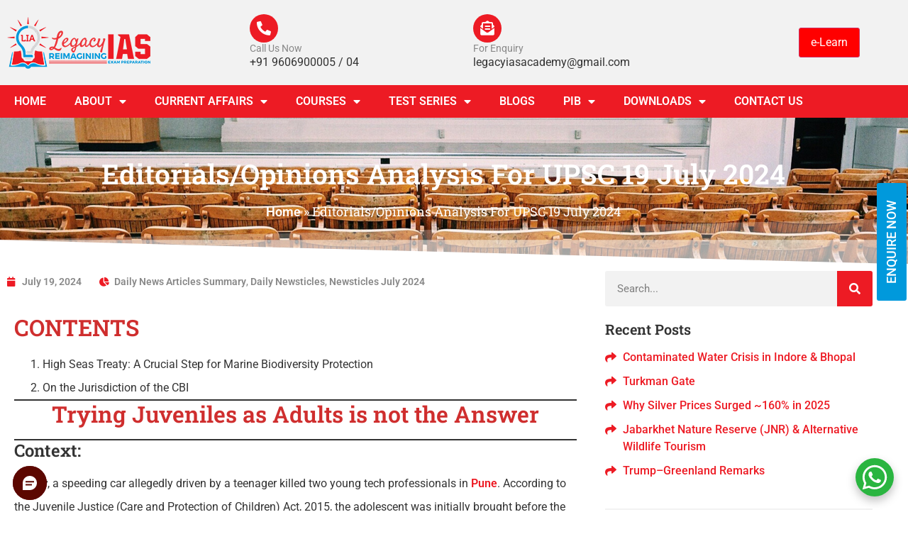

--- FILE ---
content_type: text/css
request_url: https://www.legacyias.com/wp-content/uploads/elementor/css/post-37242.css?ver=1767858933
body_size: 14819
content:
.elementor-37242 .elementor-element.elementor-element-2e7c4df > .elementor-container > .elementor-column > .elementor-widget-wrap{align-content:center;align-items:center;}.elementor-37242 .elementor-element.elementor-element-2e7c4df:not(.elementor-motion-effects-element-type-background), .elementor-37242 .elementor-element.elementor-element-2e7c4df > .elementor-motion-effects-container > .elementor-motion-effects-layer{background-color:var( --e-global-color-79c3c66 );}.elementor-37242 .elementor-element.elementor-element-2e7c4df{transition:background 0.3s, border 0.3s, border-radius 0.3s, box-shadow 0.3s;padding:0px 0px 0px 0px;}.elementor-37242 .elementor-element.elementor-element-2e7c4df > .elementor-background-overlay{transition:background 0.3s, border-radius 0.3s, opacity 0.3s;}.elementor-widget-theme-site-logo .widget-image-caption{color:var( --e-global-color-text );font-family:var( --e-global-typography-text-font-family ), Sans-serif;font-weight:var( --e-global-typography-text-font-weight );}.elementor-37242 .elementor-element.elementor-element-50c3d4a{text-align:start;}.elementor-widget-icon-box.elementor-view-stacked .elementor-icon{background-color:var( --e-global-color-primary );}.elementor-widget-icon-box.elementor-view-framed .elementor-icon, .elementor-widget-icon-box.elementor-view-default .elementor-icon{fill:var( --e-global-color-primary );color:var( --e-global-color-primary );border-color:var( --e-global-color-primary );}.elementor-widget-icon-box .elementor-icon-box-title, .elementor-widget-icon-box .elementor-icon-box-title a{font-family:var( --e-global-typography-primary-font-family ), Sans-serif;font-weight:var( --e-global-typography-primary-font-weight );}.elementor-widget-icon-box .elementor-icon-box-title{color:var( --e-global-color-primary );}.elementor-widget-icon-box:has(:hover) .elementor-icon-box-title,
					 .elementor-widget-icon-box:has(:focus) .elementor-icon-box-title{color:var( --e-global-color-primary );}.elementor-widget-icon-box .elementor-icon-box-description{font-family:var( --e-global-typography-text-font-family ), Sans-serif;font-weight:var( --e-global-typography-text-font-weight );color:var( --e-global-color-text );}.elementor-37242 .elementor-element.elementor-element-5cc85c6 .elementor-icon-box-wrapper{text-align:start;gap:0px;}.elementor-37242 .elementor-element.elementor-element-5cc85c6 .elementor-icon-box-title{margin-block-end:0px;color:#888888;}.elementor-37242 .elementor-element.elementor-element-5cc85c6.elementor-view-stacked .elementor-icon{background-color:var( --e-global-color-primary );}.elementor-37242 .elementor-element.elementor-element-5cc85c6.elementor-view-framed .elementor-icon, .elementor-37242 .elementor-element.elementor-element-5cc85c6.elementor-view-default .elementor-icon{fill:var( --e-global-color-primary );color:var( --e-global-color-primary );border-color:var( --e-global-color-primary );}.elementor-37242 .elementor-element.elementor-element-5cc85c6.elementor-view-stacked:has(:hover) .elementor-icon,
					 .elementor-37242 .elementor-element.elementor-element-5cc85c6.elementor-view-stacked:has(:focus) .elementor-icon{background-color:var( --e-global-color-primary );fill:#FFFFFF;color:#FFFFFF;}.elementor-37242 .elementor-element.elementor-element-5cc85c6.elementor-view-framed:has(:hover) .elementor-icon,
					 .elementor-37242 .elementor-element.elementor-element-5cc85c6.elementor-view-default:has(:hover) .elementor-icon,
					 .elementor-37242 .elementor-element.elementor-element-5cc85c6.elementor-view-framed:has(:focus) .elementor-icon,
					 .elementor-37242 .elementor-element.elementor-element-5cc85c6.elementor-view-default:has(:focus) .elementor-icon{fill:var( --e-global-color-primary );color:var( --e-global-color-primary );border-color:var( --e-global-color-primary );}.elementor-37242 .elementor-element.elementor-element-5cc85c6.elementor-view-framed:has(:hover) .elementor-icon,
					 .elementor-37242 .elementor-element.elementor-element-5cc85c6.elementor-view-framed:has(:focus) .elementor-icon{background-color:#FFFFFF;}.elementor-37242 .elementor-element.elementor-element-5cc85c6 .elementor-icon{font-size:20px;}.elementor-37242 .elementor-element.elementor-element-5cc85c6 .elementor-icon-box-title, .elementor-37242 .elementor-element.elementor-element-5cc85c6 .elementor-icon-box-title a{font-family:"Roboto", Sans-serif;font-size:14px;font-weight:400;}.elementor-37242 .elementor-element.elementor-element-5cc85c6 .elementor-icon-box-description{font-family:"Roboto", Sans-serif;font-size:16px;font-weight:400;}.elementor-37242 .elementor-element.elementor-element-266b6c8 .elementor-icon-box-wrapper{text-align:start;gap:0px;}.elementor-37242 .elementor-element.elementor-element-266b6c8 .elementor-icon-box-title{margin-block-end:0px;color:#888888;}.elementor-37242 .elementor-element.elementor-element-266b6c8.elementor-view-stacked:has(:hover) .elementor-icon,
					 .elementor-37242 .elementor-element.elementor-element-266b6c8.elementor-view-stacked:has(:focus) .elementor-icon{background-color:var( --e-global-color-primary );fill:#FFFFFF;color:#FFFFFF;}.elementor-37242 .elementor-element.elementor-element-266b6c8.elementor-view-framed:has(:hover) .elementor-icon,
					 .elementor-37242 .elementor-element.elementor-element-266b6c8.elementor-view-default:has(:hover) .elementor-icon,
					 .elementor-37242 .elementor-element.elementor-element-266b6c8.elementor-view-framed:has(:focus) .elementor-icon,
					 .elementor-37242 .elementor-element.elementor-element-266b6c8.elementor-view-default:has(:focus) .elementor-icon{fill:var( --e-global-color-primary );color:var( --e-global-color-primary );border-color:var( --e-global-color-primary );}.elementor-37242 .elementor-element.elementor-element-266b6c8.elementor-view-framed:has(:hover) .elementor-icon,
					 .elementor-37242 .elementor-element.elementor-element-266b6c8.elementor-view-framed:has(:focus) .elementor-icon{background-color:#FFFFFF;}.elementor-37242 .elementor-element.elementor-element-266b6c8 .elementor-icon{font-size:20px;}.elementor-37242 .elementor-element.elementor-element-266b6c8 .elementor-icon-box-title, .elementor-37242 .elementor-element.elementor-element-266b6c8 .elementor-icon-box-title a{font-family:"Roboto", Sans-serif;font-size:14px;font-weight:400;}.elementor-37242 .elementor-element.elementor-element-266b6c8 .elementor-icon-box-description{font-family:"Roboto", Sans-serif;font-size:16px;font-weight:400;}.elementor-37242 .elementor-element.elementor-element-af33f3f:not(.elementor-motion-effects-element-type-background), .elementor-37242 .elementor-element.elementor-element-af33f3f > .elementor-motion-effects-container > .elementor-motion-effects-layer{background-color:var( --e-global-color-primary );}.elementor-37242 .elementor-element.elementor-element-af33f3f{transition:background 0.3s, border 0.3s, border-radius 0.3s, box-shadow 0.3s;}.elementor-37242 .elementor-element.elementor-element-af33f3f > .elementor-background-overlay{transition:background 0.3s, border-radius 0.3s, opacity 0.3s;}.elementor-37242 .elementor-element.elementor-element-c6f22c9 > .elementor-element-populated{transition:background 0.3s, border 0.3s, border-radius 0.3s, box-shadow 0.3s;}.elementor-37242 .elementor-element.elementor-element-c6f22c9 > .elementor-element-populated > .elementor-background-overlay{transition:background 0.3s, border-radius 0.3s, opacity 0.3s;}.elementor-widget-nav-menu .elementor-nav-menu .elementor-item{font-family:var( --e-global-typography-primary-font-family ), Sans-serif;font-weight:var( --e-global-typography-primary-font-weight );}.elementor-widget-nav-menu .elementor-nav-menu--main .elementor-item{color:var( --e-global-color-text );fill:var( --e-global-color-text );}.elementor-widget-nav-menu .elementor-nav-menu--main .elementor-item:hover,
					.elementor-widget-nav-menu .elementor-nav-menu--main .elementor-item.elementor-item-active,
					.elementor-widget-nav-menu .elementor-nav-menu--main .elementor-item.highlighted,
					.elementor-widget-nav-menu .elementor-nav-menu--main .elementor-item:focus{color:var( --e-global-color-accent );fill:var( --e-global-color-accent );}.elementor-widget-nav-menu .elementor-nav-menu--main:not(.e--pointer-framed) .elementor-item:before,
					.elementor-widget-nav-menu .elementor-nav-menu--main:not(.e--pointer-framed) .elementor-item:after{background-color:var( --e-global-color-accent );}.elementor-widget-nav-menu .e--pointer-framed .elementor-item:before,
					.elementor-widget-nav-menu .e--pointer-framed .elementor-item:after{border-color:var( --e-global-color-accent );}.elementor-widget-nav-menu{--e-nav-menu-divider-color:var( --e-global-color-text );}.elementor-widget-nav-menu .elementor-nav-menu--dropdown .elementor-item, .elementor-widget-nav-menu .elementor-nav-menu--dropdown  .elementor-sub-item{font-family:var( --e-global-typography-accent-font-family ), Sans-serif;font-weight:var( --e-global-typography-accent-font-weight );}.elementor-37242 .elementor-element.elementor-element-0e4df8d > .elementor-widget-container{background-color:var( --e-global-color-primary );}.elementor-37242 .elementor-element.elementor-element-0e4df8d .elementor-nav-menu .elementor-item{font-size:16px;text-transform:uppercase;}.elementor-37242 .elementor-element.elementor-element-0e4df8d .elementor-nav-menu--main .elementor-item{color:#FFFFFF;fill:#FFFFFF;}.elementor-37242 .elementor-element.elementor-element-0e4df8d .elementor-nav-menu--main .elementor-item:hover,
					.elementor-37242 .elementor-element.elementor-element-0e4df8d .elementor-nav-menu--main .elementor-item.elementor-item-active,
					.elementor-37242 .elementor-element.elementor-element-0e4df8d .elementor-nav-menu--main .elementor-item.highlighted,
					.elementor-37242 .elementor-element.elementor-element-0e4df8d .elementor-nav-menu--main .elementor-item:focus{color:#FFFFFF;fill:#FFFFFF;}.elementor-37242 .elementor-element.elementor-element-0e4df8d .elementor-nav-menu--dropdown a, .elementor-37242 .elementor-element.elementor-element-0e4df8d .elementor-menu-toggle{color:#FFFFFF;fill:#FFFFFF;}.elementor-37242 .elementor-element.elementor-element-0e4df8d .elementor-nav-menu--dropdown{background-color:#F3373F;border-style:solid;border-width:1px 1px 1px 1px;border-color:#C90009;}.elementor-37242 .elementor-element.elementor-element-0e4df8d .elementor-nav-menu--dropdown a:hover,
					.elementor-37242 .elementor-element.elementor-element-0e4df8d .elementor-nav-menu--dropdown a:focus,
					.elementor-37242 .elementor-element.elementor-element-0e4df8d .elementor-nav-menu--dropdown a.elementor-item-active,
					.elementor-37242 .elementor-element.elementor-element-0e4df8d .elementor-nav-menu--dropdown a.highlighted{background-color:#C90009;}.elementor-37242 .elementor-element.elementor-element-0e4df8d .elementor-nav-menu--dropdown .elementor-item, .elementor-37242 .elementor-element.elementor-element-0e4df8d .elementor-nav-menu--dropdown  .elementor-sub-item{font-family:"Roboto", Sans-serif;font-size:16px;font-weight:500;text-transform:uppercase;}.elementor-37242 .elementor-element.elementor-element-0e4df8d .elementor-nav-menu--dropdown li:not(:last-child){border-style:solid;border-color:#C90009;border-bottom-width:1px;}.elementor-37242 .elementor-element.elementor-element-0e4df8d div.elementor-menu-toggle{color:#FFFFFF;}.elementor-37242 .elementor-element.elementor-element-0e4df8d div.elementor-menu-toggle svg{fill:#FFFFFF;}.elementor-theme-builder-content-area{height:400px;}.elementor-location-header:before, .elementor-location-footer:before{content:"";display:table;clear:both;}@media(max-width:1024px){.elementor-37242 .elementor-element.elementor-element-50c3d4a{text-align:start;}}@media(max-width:767px){.elementor-37242 .elementor-element.elementor-element-50c3d4a{text-align:center;}.elementor-37242 .elementor-element.elementor-element-978939e > .elementor-element-populated{padding:0px 0px 0px 0px;}.elementor-37242 .elementor-element.elementor-element-5cc85c6 > .elementor-widget-container{margin:0px 0px 0px 0px;}.elementor-37242 .elementor-element.elementor-element-5cc85c6 .elementor-icon-box-wrapper{text-align:center;}.elementor-37242 .elementor-element.elementor-element-5cc85c6 .elementor-icon{font-size:15px;}.elementor-37242 .elementor-element.elementor-element-3cce4de > .elementor-element-populated{padding:0px 0px 0px 0px;}.elementor-37242 .elementor-element.elementor-element-266b6c8 .elementor-icon-box-wrapper{text-align:center;}.elementor-37242 .elementor-element.elementor-element-266b6c8 .elementor-icon{font-size:15px;}.elementor-37242 .elementor-element.elementor-element-0e4df8d{--nav-menu-icon-size:21px;}}@media(min-width:768px){.elementor-37242 .elementor-element.elementor-element-ff52b38{width:26.572%;}.elementor-37242 .elementor-element.elementor-element-9964526{width:57.671%;}.elementor-37242 .elementor-element.elementor-element-978939e{width:44.955%;}.elementor-37242 .elementor-element.elementor-element-3cce4de{width:55.044%;}.elementor-37242 .elementor-element.elementor-element-bb7e4f4{width:13.555%;}}@media(max-width:1024px) and (min-width:768px){.elementor-37242 .elementor-element.elementor-element-3cce4de{width:10%;}}/* Start custom CSS for section, class: .elementor-element-f922fa6 */.legacy-contact .elementor-icon-box-wrapper {display:flex!important; align-items: center!important;}
.legacy-contact .elementor-icon-box-icon {    display: flex!important;margin-right:10px!important;
}/* End custom CSS */
/* Start custom CSS for column, class: .elementor-element-bb7e4f4 */.legacy-header-login {text-align:right;}
.legacy-header-loginlogout {background-color:var(--e-global-color-primary);}
@media screen and (max-width:767px){
    .legacy-header-loginlogout {padding:8px;}
}/* End custom CSS */
/* Start custom CSS for section, class: .elementor-element-2e7c4df */@media screen and (max-width:1024px){
    .legacy-mobile-header {width: 100%;}
.legacy-mobile-header .legacy-header-ce .elementor-icon-box-content {display:none;}
.legacy-mobile-header .legacy-header-ce .legacy-contact > .elementor-column-gap-default {flex-wrap:nowrap;}
.legacy-mobile-header .legacy-header-ce .legacy-contact > .elementor-column-gap-default .elementor-col-50 {width:auto; margin-right:10px;}
.legacy-mobile-header .legacy-header-ce .legacy-contact > .elementor-column-gap-default .elementor-col-50:first-child{margin-left:auto;}
.legacy-mobile-header > .elementor-column-gap-default {flex-wrap:nowrap;}
.legacy-mobile-header  .legacy-header-login {width:auto;}
}/* End custom CSS */
/* Start custom CSS for section, class: .elementor-element-af33f3f */@media screen and (max-width:1024px) {
    .legacy-navbar {align-items: center;
    display: flex;
    background-color:var( --e-global-color-79c3c66)!important;
    }
}/* End custom CSS */

--- FILE ---
content_type: text/css
request_url: https://www.legacyias.com/wp-content/uploads/elementor/css/post-38980.css?ver=1767858934
body_size: 8554
content:
.elementor-38980 .elementor-element.elementor-element-761b6be:not(.elementor-motion-effects-element-type-background), .elementor-38980 .elementor-element.elementor-element-761b6be > .elementor-motion-effects-container > .elementor-motion-effects-layer{background-image:url("https://www.legacyias.com/wp-content/uploads/2022/03/legacy-post-banner.jpg");background-position:bottom center;background-repeat:no-repeat;background-size:cover;}.elementor-38980 .elementor-element.elementor-element-761b6be > .elementor-background-overlay{background-color:var( --e-global-color-secondary );opacity:0.8;transition:background 0.3s, border-radius 0.3s, opacity 0.3s;}.elementor-38980 .elementor-element.elementor-element-761b6be{transition:background 0.3s, border 0.3s, border-radius 0.3s, box-shadow 0.3s;padding:50px 0px 50px 0px;}.elementor-widget-theme-post-title .elementor-heading-title{font-family:var( --e-global-typography-primary-font-family ), Sans-serif;font-weight:var( --e-global-typography-primary-font-weight );color:var( --e-global-color-primary );}.elementor-38980 .elementor-element.elementor-element-1f7f9436 > .elementor-widget-container{margin:0px 0px 0px 0px;}.elementor-38980 .elementor-element.elementor-element-1f7f9436{text-align:center;}.elementor-38980 .elementor-element.elementor-element-1f7f9436 .elementor-heading-title{font-family:"Roboto Slab", Sans-serif;font-size:39px;font-weight:600;color:#FFFFFF;}.elementor-widget-breadcrumbs{font-family:var( --e-global-typography-secondary-font-family ), Sans-serif;font-weight:var( --e-global-typography-secondary-font-weight );}.elementor-38980 .elementor-element.elementor-element-87b4aae > .elementor-widget-container{margin:0px 0px 0px 0px;}.elementor-38980 .elementor-element.elementor-element-87b4aae{font-family:"Roboto Slab", Sans-serif;font-size:18px;font-weight:400;color:#FFFFFF;}.elementor-38980 .elementor-element.elementor-element-87b4aae a{color:#FFFFFF;}.elementor-widget-post-info .elementor-icon-list-item:not(:last-child):after{border-color:var( --e-global-color-text );}.elementor-widget-post-info .elementor-icon-list-icon i{color:var( --e-global-color-primary );}.elementor-widget-post-info .elementor-icon-list-icon svg{fill:var( --e-global-color-primary );}.elementor-widget-post-info .elementor-icon-list-text, .elementor-widget-post-info .elementor-icon-list-text a{color:var( --e-global-color-secondary );}.elementor-widget-post-info .elementor-icon-list-item{font-family:var( --e-global-typography-text-font-family ), Sans-serif;font-weight:var( --e-global-typography-text-font-weight );}.elementor-38980 .elementor-element.elementor-element-2479a373 > .elementor-widget-container{padding:5px 0px 5px 0px;}.elementor-38980 .elementor-element.elementor-element-2479a373 .elementor-icon-list-items:not(.elementor-inline-items) .elementor-icon-list-item:not(:last-child){padding-bottom:calc(25px/2);}.elementor-38980 .elementor-element.elementor-element-2479a373 .elementor-icon-list-items:not(.elementor-inline-items) .elementor-icon-list-item:not(:first-child){margin-top:calc(25px/2);}.elementor-38980 .elementor-element.elementor-element-2479a373 .elementor-icon-list-items.elementor-inline-items .elementor-icon-list-item{margin-right:calc(25px/2);margin-left:calc(25px/2);}.elementor-38980 .elementor-element.elementor-element-2479a373 .elementor-icon-list-items.elementor-inline-items{margin-right:calc(-25px/2);margin-left:calc(-25px/2);}body.rtl .elementor-38980 .elementor-element.elementor-element-2479a373 .elementor-icon-list-items.elementor-inline-items .elementor-icon-list-item:after{left:calc(-25px/2);}body:not(.rtl) .elementor-38980 .elementor-element.elementor-element-2479a373 .elementor-icon-list-items.elementor-inline-items .elementor-icon-list-item:after{right:calc(-25px/2);}.elementor-38980 .elementor-element.elementor-element-2479a373 .elementor-icon-list-icon i{color:var( --e-global-color-primary );font-size:13px;}.elementor-38980 .elementor-element.elementor-element-2479a373 .elementor-icon-list-icon svg{fill:var( --e-global-color-primary );--e-icon-list-icon-size:13px;}.elementor-38980 .elementor-element.elementor-element-2479a373 .elementor-icon-list-icon{width:13px;}body:not(.rtl) .elementor-38980 .elementor-element.elementor-element-2479a373 .elementor-icon-list-text{padding-left:8px;}body.rtl .elementor-38980 .elementor-element.elementor-element-2479a373 .elementor-icon-list-text{padding-right:8px;}.elementor-38980 .elementor-element.elementor-element-2479a373 .elementor-icon-list-text, .elementor-38980 .elementor-element.elementor-element-2479a373 .elementor-icon-list-text a{color:var( --e-global-color-ee65c2f );}.elementor-38980 .elementor-element.elementor-element-2479a373 .elementor-icon-list-item{font-size:14px;font-weight:400;}.elementor-widget-theme-post-content{color:var( --e-global-color-text );font-family:var( --e-global-typography-text-font-family ), Sans-serif;font-weight:var( --e-global-typography-text-font-weight );}.elementor-38980 .elementor-element.elementor-element-771cf753{line-height:2.1em;}.elementor-widget-theme-post-excerpt .elementor-widget-container{font-family:var( --e-global-typography-text-font-family ), Sans-serif;font-weight:var( --e-global-typography-text-font-weight );color:var( --e-global-color-text );}.elementor-38980 .elementor-element.elementor-element-1fb51447 > .elementor-widget-container{margin:30px 0px 30px 0px;}.elementor-38980 .elementor-element.elementor-element-1fb51447 .elementor-widget-container{color:var( --e-global-color-text );}.elementor-38980 .elementor-element.elementor-element-29be8794{--grid-side-margin:10px;--grid-column-gap:10px;--grid-row-gap:10px;}.elementor-38980 .elementor-element.elementor-element-29be8794 .elementor-share-btn{font-size:calc(0.8px * 10);}.elementor-38980 .elementor-element.elementor-element-29be8794 .elementor-share-btn__icon{--e-share-buttons-icon-size:3em;}.elementor-38980 .elementor-element.elementor-element-29be8794 .elementor-share-btn__title{text-transform:uppercase;}@media(max-width:1024px){.elementor-38980 .elementor-element.elementor-element-87b4aae > .elementor-widget-container{margin:10px 0px 0px 0px;} .elementor-38980 .elementor-element.elementor-element-29be8794{--grid-side-margin:10px;--grid-column-gap:10px;--grid-row-gap:10px;--grid-bottom-margin:10px;}}@media(max-width:767px){.elementor-38980 .elementor-element.elementor-element-761b6be{padding:10px 0px 10px 0px;}.elementor-38980 .elementor-element.elementor-element-1f7f9436 .elementor-heading-title{font-size:18px;}.elementor-38980 .elementor-element.elementor-element-87b4aae > .elementor-widget-container{margin:0px 0px 0px 0px;padding:0px 0px 0px 0px;}.elementor-38980 .elementor-element.elementor-element-87b4aae{font-size:14px;}.elementor-38980 .elementor-element.elementor-element-2479a373 .elementor-icon-list-items:not(.elementor-inline-items) .elementor-icon-list-item:not(:last-child){padding-bottom:calc(15px/2);}.elementor-38980 .elementor-element.elementor-element-2479a373 .elementor-icon-list-items:not(.elementor-inline-items) .elementor-icon-list-item:not(:first-child){margin-top:calc(15px/2);}.elementor-38980 .elementor-element.elementor-element-2479a373 .elementor-icon-list-items.elementor-inline-items .elementor-icon-list-item{margin-right:calc(15px/2);margin-left:calc(15px/2);}.elementor-38980 .elementor-element.elementor-element-2479a373 .elementor-icon-list-items.elementor-inline-items{margin-right:calc(-15px/2);margin-left:calc(-15px/2);}body.rtl .elementor-38980 .elementor-element.elementor-element-2479a373 .elementor-icon-list-items.elementor-inline-items .elementor-icon-list-item:after{left:calc(-15px/2);}body:not(.rtl) .elementor-38980 .elementor-element.elementor-element-2479a373 .elementor-icon-list-items.elementor-inline-items .elementor-icon-list-item:after{right:calc(-15px/2);}.elementor-38980 .elementor-element.elementor-element-2479a373 .elementor-icon-list-icon{width:16px;}.elementor-38980 .elementor-element.elementor-element-2479a373 .elementor-icon-list-icon i{font-size:16px;}.elementor-38980 .elementor-element.elementor-element-2479a373 .elementor-icon-list-icon svg{--e-icon-list-icon-size:16px;}.elementor-38980 .elementor-element.elementor-element-2479a373 .elementor-icon-list-item{line-height:27px;} .elementor-38980 .elementor-element.elementor-element-29be8794{--grid-side-margin:10px;--grid-column-gap:10px;--grid-row-gap:10px;--grid-bottom-margin:10px;}.elementor-38980 .elementor-element.elementor-element-29be8794{--grid-row-gap:10px;--grid-bottom-margin:10px;}}